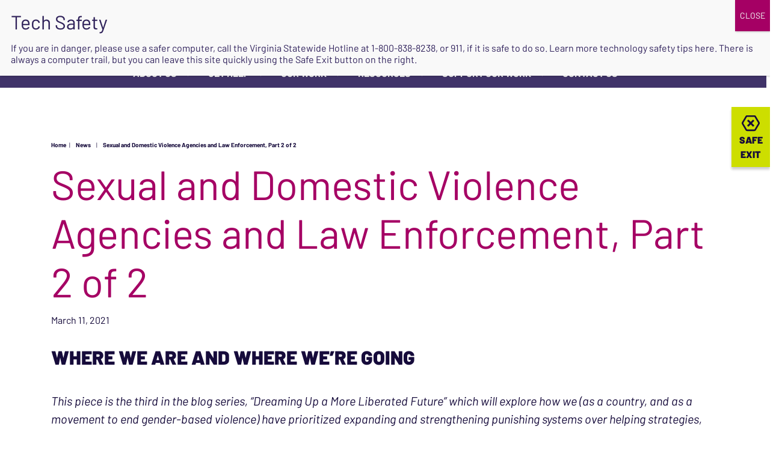

--- FILE ---
content_type: text/html; charset=UTF-8
request_url: https://vsdvalliance.org/press_release/sexual-and-domestic-violence-agencies-and-law-enforcement-part-2-of-2/
body_size: 26000
content:
<!doctype html>
<html lang="en-US">
  <head>
  <meta charset="utf-8">
  <meta http-equiv="x-ua-compatible" content="ie=edge">
  <meta name="viewport" content="width=device-width, initial-scale=1, shrink-to-fit=no">
  <title>Sexual and Domestic Violence Agencies and Law Enforcement, Part 2 of 2 &#8211; Virginia Sexual &amp; Domestic Violence Action Alliance</title>
<meta name='robots' content='max-image-preview:large' />
	<style>img:is([sizes="auto" i], [sizes^="auto," i]) { contain-intrinsic-size: 3000px 1500px }</style>
	<script>window._wca = window._wca || [];</script>
<link rel='dns-prefetch' href='//vsdvalliance.org' />
<link rel='dns-prefetch' href='//widgetlogic.org' />
<link rel='dns-prefetch' href='//stats.wp.com' />
<link rel='dns-prefetch' href='//use.fontawesome.com' />
		<!-- This site uses the Google Analytics by MonsterInsights plugin v9.11.0 - Using Analytics tracking - https://www.monsterinsights.com/ -->
							<script src="//www.googletagmanager.com/gtag/js?id=G-E4FKPWSMT5"  data-cfasync="false" data-wpfc-render="false" type="text/javascript" async></script>
			<script data-cfasync="false" data-wpfc-render="false" type="text/javascript">
				var mi_version = '9.11.0';
				var mi_track_user = true;
				var mi_no_track_reason = '';
								var MonsterInsightsDefaultLocations = {"page_location":"https:\/\/vsdvalliance.org\/press_release\/sexual-and-domestic-violence-agencies-and-law-enforcement-part-2-of-2\/"};
								if ( typeof MonsterInsightsPrivacyGuardFilter === 'function' ) {
					var MonsterInsightsLocations = (typeof MonsterInsightsExcludeQuery === 'object') ? MonsterInsightsPrivacyGuardFilter( MonsterInsightsExcludeQuery ) : MonsterInsightsPrivacyGuardFilter( MonsterInsightsDefaultLocations );
				} else {
					var MonsterInsightsLocations = (typeof MonsterInsightsExcludeQuery === 'object') ? MonsterInsightsExcludeQuery : MonsterInsightsDefaultLocations;
				}

								var disableStrs = [
										'ga-disable-G-E4FKPWSMT5',
									];

				/* Function to detect opted out users */
				function __gtagTrackerIsOptedOut() {
					for (var index = 0; index < disableStrs.length; index++) {
						if (document.cookie.indexOf(disableStrs[index] + '=true') > -1) {
							return true;
						}
					}

					return false;
				}

				/* Disable tracking if the opt-out cookie exists. */
				if (__gtagTrackerIsOptedOut()) {
					for (var index = 0; index < disableStrs.length; index++) {
						window[disableStrs[index]] = true;
					}
				}

				/* Opt-out function */
				function __gtagTrackerOptout() {
					for (var index = 0; index < disableStrs.length; index++) {
						document.cookie = disableStrs[index] + '=true; expires=Thu, 31 Dec 2099 23:59:59 UTC; path=/';
						window[disableStrs[index]] = true;
					}
				}

				if ('undefined' === typeof gaOptout) {
					function gaOptout() {
						__gtagTrackerOptout();
					}
				}
								window.dataLayer = window.dataLayer || [];

				window.MonsterInsightsDualTracker = {
					helpers: {},
					trackers: {},
				};
				if (mi_track_user) {
					function __gtagDataLayer() {
						dataLayer.push(arguments);
					}

					function __gtagTracker(type, name, parameters) {
						if (!parameters) {
							parameters = {};
						}

						if (parameters.send_to) {
							__gtagDataLayer.apply(null, arguments);
							return;
						}

						if (type === 'event') {
														parameters.send_to = monsterinsights_frontend.v4_id;
							var hookName = name;
							if (typeof parameters['event_category'] !== 'undefined') {
								hookName = parameters['event_category'] + ':' + name;
							}

							if (typeof MonsterInsightsDualTracker.trackers[hookName] !== 'undefined') {
								MonsterInsightsDualTracker.trackers[hookName](parameters);
							} else {
								__gtagDataLayer('event', name, parameters);
							}
							
						} else {
							__gtagDataLayer.apply(null, arguments);
						}
					}

					__gtagTracker('js', new Date());
					__gtagTracker('set', {
						'developer_id.dZGIzZG': true,
											});
					if ( MonsterInsightsLocations.page_location ) {
						__gtagTracker('set', MonsterInsightsLocations);
					}
										__gtagTracker('config', 'G-E4FKPWSMT5', {"forceSSL":"true","link_attribution":"true"} );
										window.gtag = __gtagTracker;										(function () {
						/* https://developers.google.com/analytics/devguides/collection/analyticsjs/ */
						/* ga and __gaTracker compatibility shim. */
						var noopfn = function () {
							return null;
						};
						var newtracker = function () {
							return new Tracker();
						};
						var Tracker = function () {
							return null;
						};
						var p = Tracker.prototype;
						p.get = noopfn;
						p.set = noopfn;
						p.send = function () {
							var args = Array.prototype.slice.call(arguments);
							args.unshift('send');
							__gaTracker.apply(null, args);
						};
						var __gaTracker = function () {
							var len = arguments.length;
							if (len === 0) {
								return;
							}
							var f = arguments[len - 1];
							if (typeof f !== 'object' || f === null || typeof f.hitCallback !== 'function') {
								if ('send' === arguments[0]) {
									var hitConverted, hitObject = false, action;
									if ('event' === arguments[1]) {
										if ('undefined' !== typeof arguments[3]) {
											hitObject = {
												'eventAction': arguments[3],
												'eventCategory': arguments[2],
												'eventLabel': arguments[4],
												'value': arguments[5] ? arguments[5] : 1,
											}
										}
									}
									if ('pageview' === arguments[1]) {
										if ('undefined' !== typeof arguments[2]) {
											hitObject = {
												'eventAction': 'page_view',
												'page_path': arguments[2],
											}
										}
									}
									if (typeof arguments[2] === 'object') {
										hitObject = arguments[2];
									}
									if (typeof arguments[5] === 'object') {
										Object.assign(hitObject, arguments[5]);
									}
									if ('undefined' !== typeof arguments[1].hitType) {
										hitObject = arguments[1];
										if ('pageview' === hitObject.hitType) {
											hitObject.eventAction = 'page_view';
										}
									}
									if (hitObject) {
										action = 'timing' === arguments[1].hitType ? 'timing_complete' : hitObject.eventAction;
										hitConverted = mapArgs(hitObject);
										__gtagTracker('event', action, hitConverted);
									}
								}
								return;
							}

							function mapArgs(args) {
								var arg, hit = {};
								var gaMap = {
									'eventCategory': 'event_category',
									'eventAction': 'event_action',
									'eventLabel': 'event_label',
									'eventValue': 'event_value',
									'nonInteraction': 'non_interaction',
									'timingCategory': 'event_category',
									'timingVar': 'name',
									'timingValue': 'value',
									'timingLabel': 'event_label',
									'page': 'page_path',
									'location': 'page_location',
									'title': 'page_title',
									'referrer' : 'page_referrer',
								};
								for (arg in args) {
																		if (!(!args.hasOwnProperty(arg) || !gaMap.hasOwnProperty(arg))) {
										hit[gaMap[arg]] = args[arg];
									} else {
										hit[arg] = args[arg];
									}
								}
								return hit;
							}

							try {
								f.hitCallback();
							} catch (ex) {
							}
						};
						__gaTracker.create = newtracker;
						__gaTracker.getByName = newtracker;
						__gaTracker.getAll = function () {
							return [];
						};
						__gaTracker.remove = noopfn;
						__gaTracker.loaded = true;
						window['__gaTracker'] = __gaTracker;
					})();
									} else {
										console.log("");
					(function () {
						function __gtagTracker() {
							return null;
						}

						window['__gtagTracker'] = __gtagTracker;
						window['gtag'] = __gtagTracker;
					})();
									}
			</script>
							<!-- / Google Analytics by MonsterInsights -->
		<script type="text/javascript">
/* <![CDATA[ */
window._wpemojiSettings = {"baseUrl":"https:\/\/s.w.org\/images\/core\/emoji\/16.0.1\/72x72\/","ext":".png","svgUrl":"https:\/\/s.w.org\/images\/core\/emoji\/16.0.1\/svg\/","svgExt":".svg","source":{"concatemoji":"https:\/\/vsdvalliance.org\/wp-includes\/js\/wp-emoji-release.min.js?ver=6.8.3"}};
/*! This file is auto-generated */
!function(s,n){var o,i,e;function c(e){try{var t={supportTests:e,timestamp:(new Date).valueOf()};sessionStorage.setItem(o,JSON.stringify(t))}catch(e){}}function p(e,t,n){e.clearRect(0,0,e.canvas.width,e.canvas.height),e.fillText(t,0,0);var t=new Uint32Array(e.getImageData(0,0,e.canvas.width,e.canvas.height).data),a=(e.clearRect(0,0,e.canvas.width,e.canvas.height),e.fillText(n,0,0),new Uint32Array(e.getImageData(0,0,e.canvas.width,e.canvas.height).data));return t.every(function(e,t){return e===a[t]})}function u(e,t){e.clearRect(0,0,e.canvas.width,e.canvas.height),e.fillText(t,0,0);for(var n=e.getImageData(16,16,1,1),a=0;a<n.data.length;a++)if(0!==n.data[a])return!1;return!0}function f(e,t,n,a){switch(t){case"flag":return n(e,"\ud83c\udff3\ufe0f\u200d\u26a7\ufe0f","\ud83c\udff3\ufe0f\u200b\u26a7\ufe0f")?!1:!n(e,"\ud83c\udde8\ud83c\uddf6","\ud83c\udde8\u200b\ud83c\uddf6")&&!n(e,"\ud83c\udff4\udb40\udc67\udb40\udc62\udb40\udc65\udb40\udc6e\udb40\udc67\udb40\udc7f","\ud83c\udff4\u200b\udb40\udc67\u200b\udb40\udc62\u200b\udb40\udc65\u200b\udb40\udc6e\u200b\udb40\udc67\u200b\udb40\udc7f");case"emoji":return!a(e,"\ud83e\udedf")}return!1}function g(e,t,n,a){var r="undefined"!=typeof WorkerGlobalScope&&self instanceof WorkerGlobalScope?new OffscreenCanvas(300,150):s.createElement("canvas"),o=r.getContext("2d",{willReadFrequently:!0}),i=(o.textBaseline="top",o.font="600 32px Arial",{});return e.forEach(function(e){i[e]=t(o,e,n,a)}),i}function t(e){var t=s.createElement("script");t.src=e,t.defer=!0,s.head.appendChild(t)}"undefined"!=typeof Promise&&(o="wpEmojiSettingsSupports",i=["flag","emoji"],n.supports={everything:!0,everythingExceptFlag:!0},e=new Promise(function(e){s.addEventListener("DOMContentLoaded",e,{once:!0})}),new Promise(function(t){var n=function(){try{var e=JSON.parse(sessionStorage.getItem(o));if("object"==typeof e&&"number"==typeof e.timestamp&&(new Date).valueOf()<e.timestamp+604800&&"object"==typeof e.supportTests)return e.supportTests}catch(e){}return null}();if(!n){if("undefined"!=typeof Worker&&"undefined"!=typeof OffscreenCanvas&&"undefined"!=typeof URL&&URL.createObjectURL&&"undefined"!=typeof Blob)try{var e="postMessage("+g.toString()+"("+[JSON.stringify(i),f.toString(),p.toString(),u.toString()].join(",")+"));",a=new Blob([e],{type:"text/javascript"}),r=new Worker(URL.createObjectURL(a),{name:"wpTestEmojiSupports"});return void(r.onmessage=function(e){c(n=e.data),r.terminate(),t(n)})}catch(e){}c(n=g(i,f,p,u))}t(n)}).then(function(e){for(var t in e)n.supports[t]=e[t],n.supports.everything=n.supports.everything&&n.supports[t],"flag"!==t&&(n.supports.everythingExceptFlag=n.supports.everythingExceptFlag&&n.supports[t]);n.supports.everythingExceptFlag=n.supports.everythingExceptFlag&&!n.supports.flag,n.DOMReady=!1,n.readyCallback=function(){n.DOMReady=!0}}).then(function(){return e}).then(function(){var e;n.supports.everything||(n.readyCallback(),(e=n.source||{}).concatemoji?t(e.concatemoji):e.wpemoji&&e.twemoji&&(t(e.twemoji),t(e.wpemoji)))}))}((window,document),window._wpemojiSettings);
/* ]]> */
</script>
<style id='wp-emoji-styles-inline-css' type='text/css'>

	img.wp-smiley, img.emoji {
		display: inline !important;
		border: none !important;
		box-shadow: none !important;
		height: 1em !important;
		width: 1em !important;
		margin: 0 0.07em !important;
		vertical-align: -0.1em !important;
		background: none !important;
		padding: 0 !important;
	}
</style>
<link rel='stylesheet' id='wp-block-library-css' href='https://vsdvalliance.org/wp-includes/css/dist/block-library/style.min.css?ver=6.8.3' type='text/css' media='all' />
<style id='wp-block-library-theme-inline-css' type='text/css'>
.wp-block-audio :where(figcaption){color:#555;font-size:13px;text-align:center}.is-dark-theme .wp-block-audio :where(figcaption){color:#ffffffa6}.wp-block-audio{margin:0 0 1em}.wp-block-code{border:1px solid #ccc;border-radius:4px;font-family:Menlo,Consolas,monaco,monospace;padding:.8em 1em}.wp-block-embed :where(figcaption){color:#555;font-size:13px;text-align:center}.is-dark-theme .wp-block-embed :where(figcaption){color:#ffffffa6}.wp-block-embed{margin:0 0 1em}.blocks-gallery-caption{color:#555;font-size:13px;text-align:center}.is-dark-theme .blocks-gallery-caption{color:#ffffffa6}:root :where(.wp-block-image figcaption){color:#555;font-size:13px;text-align:center}.is-dark-theme :root :where(.wp-block-image figcaption){color:#ffffffa6}.wp-block-image{margin:0 0 1em}.wp-block-pullquote{border-bottom:4px solid;border-top:4px solid;color:currentColor;margin-bottom:1.75em}.wp-block-pullquote cite,.wp-block-pullquote footer,.wp-block-pullquote__citation{color:currentColor;font-size:.8125em;font-style:normal;text-transform:uppercase}.wp-block-quote{border-left:.25em solid;margin:0 0 1.75em;padding-left:1em}.wp-block-quote cite,.wp-block-quote footer{color:currentColor;font-size:.8125em;font-style:normal;position:relative}.wp-block-quote:where(.has-text-align-right){border-left:none;border-right:.25em solid;padding-left:0;padding-right:1em}.wp-block-quote:where(.has-text-align-center){border:none;padding-left:0}.wp-block-quote.is-large,.wp-block-quote.is-style-large,.wp-block-quote:where(.is-style-plain){border:none}.wp-block-search .wp-block-search__label{font-weight:700}.wp-block-search__button{border:1px solid #ccc;padding:.375em .625em}:where(.wp-block-group.has-background){padding:1.25em 2.375em}.wp-block-separator.has-css-opacity{opacity:.4}.wp-block-separator{border:none;border-bottom:2px solid;margin-left:auto;margin-right:auto}.wp-block-separator.has-alpha-channel-opacity{opacity:1}.wp-block-separator:not(.is-style-wide):not(.is-style-dots){width:100px}.wp-block-separator.has-background:not(.is-style-dots){border-bottom:none;height:1px}.wp-block-separator.has-background:not(.is-style-wide):not(.is-style-dots){height:2px}.wp-block-table{margin:0 0 1em}.wp-block-table td,.wp-block-table th{word-break:normal}.wp-block-table :where(figcaption){color:#555;font-size:13px;text-align:center}.is-dark-theme .wp-block-table :where(figcaption){color:#ffffffa6}.wp-block-video :where(figcaption){color:#555;font-size:13px;text-align:center}.is-dark-theme .wp-block-video :where(figcaption){color:#ffffffa6}.wp-block-video{margin:0 0 1em}:root :where(.wp-block-template-part.has-background){margin-bottom:0;margin-top:0;padding:1.25em 2.375em}
</style>
<link rel='stylesheet' id='wp-components-css' href='https://vsdvalliance.org/wp-includes/css/dist/components/style.min.css?ver=6.8.3' type='text/css' media='all' />
<link rel='stylesheet' id='wp-preferences-css' href='https://vsdvalliance.org/wp-includes/css/dist/preferences/style.min.css?ver=6.8.3' type='text/css' media='all' />
<link rel='stylesheet' id='wp-block-editor-css' href='https://vsdvalliance.org/wp-includes/css/dist/block-editor/style.min.css?ver=6.8.3' type='text/css' media='all' />
<link rel='stylesheet' id='popup-maker-block-library-style-css' href='https://vsdvalliance.org/wp-content/plugins/popup-maker/dist/packages/block-library-style.css?ver=dbea705cfafe089d65f1' type='text/css' media='all' />
<link rel='stylesheet' id='mediaelement-css' href='https://vsdvalliance.org/wp-includes/js/mediaelement/mediaelementplayer-legacy.min.css?ver=4.2.17' type='text/css' media='all' />
<link rel='stylesheet' id='wp-mediaelement-css' href='https://vsdvalliance.org/wp-includes/js/mediaelement/wp-mediaelement.min.css?ver=6.8.3' type='text/css' media='all' />
<style id='jetpack-sharing-buttons-style-inline-css' type='text/css'>
.jetpack-sharing-buttons__services-list{display:flex;flex-direction:row;flex-wrap:wrap;gap:0;list-style-type:none;margin:5px;padding:0}.jetpack-sharing-buttons__services-list.has-small-icon-size{font-size:12px}.jetpack-sharing-buttons__services-list.has-normal-icon-size{font-size:16px}.jetpack-sharing-buttons__services-list.has-large-icon-size{font-size:24px}.jetpack-sharing-buttons__services-list.has-huge-icon-size{font-size:36px}@media print{.jetpack-sharing-buttons__services-list{display:none!important}}.editor-styles-wrapper .wp-block-jetpack-sharing-buttons{gap:0;padding-inline-start:0}ul.jetpack-sharing-buttons__services-list.has-background{padding:1.25em 2.375em}
</style>
<link rel='stylesheet' id='search-filter-flatpickr-css' href='https://vsdvalliance.org/wp-content/plugins/search-filter/assets/css/vendor/flatpickr.min.css?ver=3.1.6' type='text/css' media='all' />
<link rel='stylesheet' id='search-filter-css' href='https://vsdvalliance.org/wp-content/plugins/search-filter-pro/assets/css/frontend/frontend.css?ver=3.1.6' type='text/css' media='all' />
<link rel='stylesheet' id='block-widget-css' href='https://vsdvalliance.org/wp-content/plugins/widget-logic/block_widget/css/widget.css?ver=1768490708' type='text/css' media='all' />
<style id='global-styles-inline-css' type='text/css'>
:root{--wp--preset--aspect-ratio--square: 1;--wp--preset--aspect-ratio--4-3: 4/3;--wp--preset--aspect-ratio--3-4: 3/4;--wp--preset--aspect-ratio--3-2: 3/2;--wp--preset--aspect-ratio--2-3: 2/3;--wp--preset--aspect-ratio--16-9: 16/9;--wp--preset--aspect-ratio--9-16: 9/16;--wp--preset--color--black: #000000;--wp--preset--color--cyan-bluish-gray: #abb8c3;--wp--preset--color--white: #ffffff;--wp--preset--color--pale-pink: #f78da7;--wp--preset--color--vivid-red: #cf2e2e;--wp--preset--color--luminous-vivid-orange: #ff6900;--wp--preset--color--luminous-vivid-amber: #fcb900;--wp--preset--color--light-green-cyan: #7bdcb5;--wp--preset--color--vivid-green-cyan: #00d084;--wp--preset--color--pale-cyan-blue: #8ed1fc;--wp--preset--color--vivid-cyan-blue: #0693e3;--wp--preset--color--vivid-purple: #9b51e0;--wp--preset--color--purple: #30225c;--wp--preset--color--green: #cdde00;--wp--preset--color--light-green: #dbe934;--wp--preset--color--magenta: #a50064;--wp--preset--gradient--vivid-cyan-blue-to-vivid-purple: linear-gradient(135deg,rgba(6,147,227,1) 0%,rgb(155,81,224) 100%);--wp--preset--gradient--light-green-cyan-to-vivid-green-cyan: linear-gradient(135deg,rgb(122,220,180) 0%,rgb(0,208,130) 100%);--wp--preset--gradient--luminous-vivid-amber-to-luminous-vivid-orange: linear-gradient(135deg,rgba(252,185,0,1) 0%,rgba(255,105,0,1) 100%);--wp--preset--gradient--luminous-vivid-orange-to-vivid-red: linear-gradient(135deg,rgba(255,105,0,1) 0%,rgb(207,46,46) 100%);--wp--preset--gradient--very-light-gray-to-cyan-bluish-gray: linear-gradient(135deg,rgb(238,238,238) 0%,rgb(169,184,195) 100%);--wp--preset--gradient--cool-to-warm-spectrum: linear-gradient(135deg,rgb(74,234,220) 0%,rgb(151,120,209) 20%,rgb(207,42,186) 40%,rgb(238,44,130) 60%,rgb(251,105,98) 80%,rgb(254,248,76) 100%);--wp--preset--gradient--blush-light-purple: linear-gradient(135deg,rgb(255,206,236) 0%,rgb(152,150,240) 100%);--wp--preset--gradient--blush-bordeaux: linear-gradient(135deg,rgb(254,205,165) 0%,rgb(254,45,45) 50%,rgb(107,0,62) 100%);--wp--preset--gradient--luminous-dusk: linear-gradient(135deg,rgb(255,203,112) 0%,rgb(199,81,192) 50%,rgb(65,88,208) 100%);--wp--preset--gradient--pale-ocean: linear-gradient(135deg,rgb(255,245,203) 0%,rgb(182,227,212) 50%,rgb(51,167,181) 100%);--wp--preset--gradient--electric-grass: linear-gradient(135deg,rgb(202,248,128) 0%,rgb(113,206,126) 100%);--wp--preset--gradient--midnight: linear-gradient(135deg,rgb(2,3,129) 0%,rgb(40,116,252) 100%);--wp--preset--font-size--small: 13px;--wp--preset--font-size--medium: 20px;--wp--preset--font-size--large: 36px;--wp--preset--font-size--x-large: 42px;--wp--preset--spacing--20: 0.44rem;--wp--preset--spacing--30: 0.67rem;--wp--preset--spacing--40: 1rem;--wp--preset--spacing--50: 1.5rem;--wp--preset--spacing--60: 2.25rem;--wp--preset--spacing--70: 3.38rem;--wp--preset--spacing--80: 5.06rem;--wp--preset--shadow--natural: 6px 6px 9px rgba(0, 0, 0, 0.2);--wp--preset--shadow--deep: 12px 12px 50px rgba(0, 0, 0, 0.4);--wp--preset--shadow--sharp: 6px 6px 0px rgba(0, 0, 0, 0.2);--wp--preset--shadow--outlined: 6px 6px 0px -3px rgba(255, 255, 255, 1), 6px 6px rgba(0, 0, 0, 1);--wp--preset--shadow--crisp: 6px 6px 0px rgba(0, 0, 0, 1);}:where(body) { margin: 0; }.wp-site-blocks > .alignleft { float: left; margin-right: 2em; }.wp-site-blocks > .alignright { float: right; margin-left: 2em; }.wp-site-blocks > .aligncenter { justify-content: center; margin-left: auto; margin-right: auto; }:where(.is-layout-flex){gap: 0.5em;}:where(.is-layout-grid){gap: 0.5em;}.is-layout-flow > .alignleft{float: left;margin-inline-start: 0;margin-inline-end: 2em;}.is-layout-flow > .alignright{float: right;margin-inline-start: 2em;margin-inline-end: 0;}.is-layout-flow > .aligncenter{margin-left: auto !important;margin-right: auto !important;}.is-layout-constrained > .alignleft{float: left;margin-inline-start: 0;margin-inline-end: 2em;}.is-layout-constrained > .alignright{float: right;margin-inline-start: 2em;margin-inline-end: 0;}.is-layout-constrained > .aligncenter{margin-left: auto !important;margin-right: auto !important;}.is-layout-constrained > :where(:not(.alignleft):not(.alignright):not(.alignfull)){margin-left: auto !important;margin-right: auto !important;}body .is-layout-flex{display: flex;}.is-layout-flex{flex-wrap: wrap;align-items: center;}.is-layout-flex > :is(*, div){margin: 0;}body .is-layout-grid{display: grid;}.is-layout-grid > :is(*, div){margin: 0;}body{padding-top: 0px;padding-right: 0px;padding-bottom: 0px;padding-left: 0px;}a:where(:not(.wp-element-button)){text-decoration: underline;}:root :where(.wp-element-button, .wp-block-button__link){background-color: #32373c;border-width: 0;color: #fff;font-family: inherit;font-size: inherit;line-height: inherit;padding: calc(0.667em + 2px) calc(1.333em + 2px);text-decoration: none;}.has-black-color{color: var(--wp--preset--color--black) !important;}.has-cyan-bluish-gray-color{color: var(--wp--preset--color--cyan-bluish-gray) !important;}.has-white-color{color: var(--wp--preset--color--white) !important;}.has-pale-pink-color{color: var(--wp--preset--color--pale-pink) !important;}.has-vivid-red-color{color: var(--wp--preset--color--vivid-red) !important;}.has-luminous-vivid-orange-color{color: var(--wp--preset--color--luminous-vivid-orange) !important;}.has-luminous-vivid-amber-color{color: var(--wp--preset--color--luminous-vivid-amber) !important;}.has-light-green-cyan-color{color: var(--wp--preset--color--light-green-cyan) !important;}.has-vivid-green-cyan-color{color: var(--wp--preset--color--vivid-green-cyan) !important;}.has-pale-cyan-blue-color{color: var(--wp--preset--color--pale-cyan-blue) !important;}.has-vivid-cyan-blue-color{color: var(--wp--preset--color--vivid-cyan-blue) !important;}.has-vivid-purple-color{color: var(--wp--preset--color--vivid-purple) !important;}.has-purple-color{color: var(--wp--preset--color--purple) !important;}.has-green-color{color: var(--wp--preset--color--green) !important;}.has-light-green-color{color: var(--wp--preset--color--light-green) !important;}.has-magenta-color{color: var(--wp--preset--color--magenta) !important;}.has-black-background-color{background-color: var(--wp--preset--color--black) !important;}.has-cyan-bluish-gray-background-color{background-color: var(--wp--preset--color--cyan-bluish-gray) !important;}.has-white-background-color{background-color: var(--wp--preset--color--white) !important;}.has-pale-pink-background-color{background-color: var(--wp--preset--color--pale-pink) !important;}.has-vivid-red-background-color{background-color: var(--wp--preset--color--vivid-red) !important;}.has-luminous-vivid-orange-background-color{background-color: var(--wp--preset--color--luminous-vivid-orange) !important;}.has-luminous-vivid-amber-background-color{background-color: var(--wp--preset--color--luminous-vivid-amber) !important;}.has-light-green-cyan-background-color{background-color: var(--wp--preset--color--light-green-cyan) !important;}.has-vivid-green-cyan-background-color{background-color: var(--wp--preset--color--vivid-green-cyan) !important;}.has-pale-cyan-blue-background-color{background-color: var(--wp--preset--color--pale-cyan-blue) !important;}.has-vivid-cyan-blue-background-color{background-color: var(--wp--preset--color--vivid-cyan-blue) !important;}.has-vivid-purple-background-color{background-color: var(--wp--preset--color--vivid-purple) !important;}.has-purple-background-color{background-color: var(--wp--preset--color--purple) !important;}.has-green-background-color{background-color: var(--wp--preset--color--green) !important;}.has-light-green-background-color{background-color: var(--wp--preset--color--light-green) !important;}.has-magenta-background-color{background-color: var(--wp--preset--color--magenta) !important;}.has-black-border-color{border-color: var(--wp--preset--color--black) !important;}.has-cyan-bluish-gray-border-color{border-color: var(--wp--preset--color--cyan-bluish-gray) !important;}.has-white-border-color{border-color: var(--wp--preset--color--white) !important;}.has-pale-pink-border-color{border-color: var(--wp--preset--color--pale-pink) !important;}.has-vivid-red-border-color{border-color: var(--wp--preset--color--vivid-red) !important;}.has-luminous-vivid-orange-border-color{border-color: var(--wp--preset--color--luminous-vivid-orange) !important;}.has-luminous-vivid-amber-border-color{border-color: var(--wp--preset--color--luminous-vivid-amber) !important;}.has-light-green-cyan-border-color{border-color: var(--wp--preset--color--light-green-cyan) !important;}.has-vivid-green-cyan-border-color{border-color: var(--wp--preset--color--vivid-green-cyan) !important;}.has-pale-cyan-blue-border-color{border-color: var(--wp--preset--color--pale-cyan-blue) !important;}.has-vivid-cyan-blue-border-color{border-color: var(--wp--preset--color--vivid-cyan-blue) !important;}.has-vivid-purple-border-color{border-color: var(--wp--preset--color--vivid-purple) !important;}.has-purple-border-color{border-color: var(--wp--preset--color--purple) !important;}.has-green-border-color{border-color: var(--wp--preset--color--green) !important;}.has-light-green-border-color{border-color: var(--wp--preset--color--light-green) !important;}.has-magenta-border-color{border-color: var(--wp--preset--color--magenta) !important;}.has-vivid-cyan-blue-to-vivid-purple-gradient-background{background: var(--wp--preset--gradient--vivid-cyan-blue-to-vivid-purple) !important;}.has-light-green-cyan-to-vivid-green-cyan-gradient-background{background: var(--wp--preset--gradient--light-green-cyan-to-vivid-green-cyan) !important;}.has-luminous-vivid-amber-to-luminous-vivid-orange-gradient-background{background: var(--wp--preset--gradient--luminous-vivid-amber-to-luminous-vivid-orange) !important;}.has-luminous-vivid-orange-to-vivid-red-gradient-background{background: var(--wp--preset--gradient--luminous-vivid-orange-to-vivid-red) !important;}.has-very-light-gray-to-cyan-bluish-gray-gradient-background{background: var(--wp--preset--gradient--very-light-gray-to-cyan-bluish-gray) !important;}.has-cool-to-warm-spectrum-gradient-background{background: var(--wp--preset--gradient--cool-to-warm-spectrum) !important;}.has-blush-light-purple-gradient-background{background: var(--wp--preset--gradient--blush-light-purple) !important;}.has-blush-bordeaux-gradient-background{background: var(--wp--preset--gradient--blush-bordeaux) !important;}.has-luminous-dusk-gradient-background{background: var(--wp--preset--gradient--luminous-dusk) !important;}.has-pale-ocean-gradient-background{background: var(--wp--preset--gradient--pale-ocean) !important;}.has-electric-grass-gradient-background{background: var(--wp--preset--gradient--electric-grass) !important;}.has-midnight-gradient-background{background: var(--wp--preset--gradient--midnight) !important;}.has-small-font-size{font-size: var(--wp--preset--font-size--small) !important;}.has-medium-font-size{font-size: var(--wp--preset--font-size--medium) !important;}.has-large-font-size{font-size: var(--wp--preset--font-size--large) !important;}.has-x-large-font-size{font-size: var(--wp--preset--font-size--x-large) !important;}
:where(.wp-block-post-template.is-layout-flex){gap: 1.25em;}:where(.wp-block-post-template.is-layout-grid){gap: 1.25em;}
:where(.wp-block-columns.is-layout-flex){gap: 2em;}:where(.wp-block-columns.is-layout-grid){gap: 2em;}
:root :where(.wp-block-pullquote){font-size: 1.5em;line-height: 1.6;}
</style>
<link rel='stylesheet' id='woocommerce-layout-css' href='https://vsdvalliance.org/wp-content/plugins/woocommerce/assets/css/woocommerce-layout.css?ver=10.4.3' type='text/css' media='all' />
<style id='woocommerce-layout-inline-css' type='text/css'>

	.infinite-scroll .woocommerce-pagination {
		display: none;
	}
</style>
<link rel='stylesheet' id='woocommerce-smallscreen-css' href='https://vsdvalliance.org/wp-content/plugins/woocommerce/assets/css/woocommerce-smallscreen.css?ver=10.4.3' type='text/css' media='only screen and (max-width: 768px)' />
<link rel='stylesheet' id='woocommerce-general-css' href='https://vsdvalliance.org/wp-content/plugins/woocommerce/assets/css/woocommerce.css?ver=10.4.3' type='text/css' media='all' />
<style id='woocommerce-inline-inline-css' type='text/css'>
.woocommerce form .form-row .required { visibility: visible; }
</style>
<link rel='stylesheet' id='wp-pagenavi-css' href='https://vsdvalliance.org/wp-content/plugins/wp-pagenavi/pagenavi-css.css?ver=2.70' type='text/css' media='all' />
<link rel='stylesheet' id='popup-maker-site-css' href='//vsdvalliance.org/wp-content/uploads/pum/pum-site-styles.css?generated=1756328487&#038;ver=1.21.5' type='text/css' media='all' />
<link rel='stylesheet' id='search-filter-ugc-styles-css' href='https://vsdvalliance.org/wp-content/uploads/search-filter/style.css?ver=53' type='text/css' media='all' />
<link rel='stylesheet' id='lgc-unsemantic-grid-responsive-tablet-css' href='https://vsdvalliance.org/wp-content/plugins/lightweight-grid-columns/css/unsemantic-grid-responsive-tablet.css?ver=1.0' type='text/css' media='all' />
<link rel='stylesheet' id='sage/main.css-css' href='https://vsdvalliance.org/wp-content/themes/vsdvaa/dist/styles/main_a2e4352a.css' type='text/css' media='all' />
<link rel='stylesheet' id='fontawesome-css' href='https://use.fontawesome.com/releases/v5.8.1/css/all.css' type='text/css' media='all' />
<script type="text/javascript">
		if ( ! Object.hasOwn( window, 'searchAndFilter' ) ) {
			window.searchAndFilter = {};
		}
		</script><script type="text/javascript" src="https://vsdvalliance.org/wp-content/plugins/google-analytics-for-wordpress/assets/js/frontend-gtag.min.js?ver=9.11.0" id="monsterinsights-frontend-script-js" async="async" data-wp-strategy="async"></script>
<script data-cfasync="false" data-wpfc-render="false" type="text/javascript" id='monsterinsights-frontend-script-js-extra'>/* <![CDATA[ */
var monsterinsights_frontend = {"js_events_tracking":"true","download_extensions":"doc,pdf,ppt,zip,xls,docx,pptx,xlsx","inbound_paths":"[{\"path\":\"\\\/go\\\/\",\"label\":\"affiliate\"},{\"path\":\"\\\/recommend\\\/\",\"label\":\"affiliate\"}]","home_url":"https:\/\/vsdvalliance.org","hash_tracking":"false","v4_id":"G-E4FKPWSMT5"};/* ]]> */
</script>
<script type="text/javascript" src="https://vsdvalliance.org/wp-includes/js/jquery/jquery.min.js?ver=3.7.1" id="jquery-core-js"></script>
<script type="text/javascript" src="https://vsdvalliance.org/wp-includes/js/jquery/jquery-migrate.min.js?ver=3.4.1" id="jquery-migrate-js"></script>
<script type="text/javascript" src="https://vsdvalliance.org/wp-content/plugins/woocommerce/assets/js/jquery-blockui/jquery.blockUI.min.js?ver=2.7.0-wc.10.4.3" id="wc-jquery-blockui-js" defer="defer" data-wp-strategy="defer"></script>
<script type="text/javascript" id="wc-add-to-cart-js-extra">
/* <![CDATA[ */
var wc_add_to_cart_params = {"ajax_url":"\/wp-admin\/admin-ajax.php","wc_ajax_url":"\/?wc-ajax=%%endpoint%%","i18n_view_cart":"View cart","cart_url":"https:\/\/vsdvalliance.org\/cart\/","is_cart":"","cart_redirect_after_add":"no"};
/* ]]> */
</script>
<script type="text/javascript" src="https://vsdvalliance.org/wp-content/plugins/woocommerce/assets/js/frontend/add-to-cart.min.js?ver=10.4.3" id="wc-add-to-cart-js" defer="defer" data-wp-strategy="defer"></script>
<script type="text/javascript" src="https://vsdvalliance.org/wp-content/plugins/woocommerce/assets/js/js-cookie/js.cookie.min.js?ver=2.1.4-wc.10.4.3" id="wc-js-cookie-js" defer="defer" data-wp-strategy="defer"></script>
<script type="text/javascript" id="woocommerce-js-extra">
/* <![CDATA[ */
var woocommerce_params = {"ajax_url":"\/wp-admin\/admin-ajax.php","wc_ajax_url":"\/?wc-ajax=%%endpoint%%","i18n_password_show":"Show password","i18n_password_hide":"Hide password"};
/* ]]> */
</script>
<script type="text/javascript" src="https://vsdvalliance.org/wp-content/plugins/woocommerce/assets/js/frontend/woocommerce.min.js?ver=10.4.3" id="woocommerce-js" defer="defer" data-wp-strategy="defer"></script>
<script type="text/javascript" src="https://stats.wp.com/s-202603.js" id="woocommerce-analytics-js" defer="defer" data-wp-strategy="defer"></script>
<script type="text/javascript" src="https://vsdvalliance.org/wp-content/plugins/search-filter/assets/js/vendor/flatpickr.min.js?ver=3.1.6" id="search-filter-flatpickr-js"></script>
<script type="text/javascript" id="search-filter-js-before">
/* <![CDATA[ */
window.searchAndFilter.frontend = {"fields":{},"queries":{},"library":{"fields":{},"components":{}},"restNonce":"a436f56923","homeUrl":"https:\/\/vsdvalliance.org","isPro":true,"suggestionsNonce":"a8c08fad9c"};
/* ]]> */
</script>
<script type="text/javascript" src="https://vsdvalliance.org/wp-content/plugins/search-filter-pro/assets/js/frontend/frontend.js?ver=3.1.6" id="search-filter-js"></script>
<link rel="https://api.w.org/" href="https://vsdvalliance.org/wp-json/" /><link rel="alternate" title="JSON" type="application/json" href="https://vsdvalliance.org/wp-json/wp/v2/press_release/7552" /><link rel="EditURI" type="application/rsd+xml" title="RSD" href="https://vsdvalliance.org/xmlrpc.php?rsd" />
<meta name="generator" content="WordPress 6.8.3" />
<meta name="generator" content="WooCommerce 10.4.3" />
<link rel="canonical" href="https://vsdvalliance.org/press_release/sexual-and-domestic-violence-agencies-and-law-enforcement-part-2-of-2/" />
<link rel='shortlink' href='https://vsdvalliance.org/?p=7552' />
<link rel="alternate" title="oEmbed (JSON)" type="application/json+oembed" href="https://vsdvalliance.org/wp-json/oembed/1.0/embed?url=https%3A%2F%2Fvsdvalliance.org%2Fpress_release%2Fsexual-and-domestic-violence-agencies-and-law-enforcement-part-2-of-2%2F" />
<link rel="alternate" title="oEmbed (XML)" type="text/xml+oembed" href="https://vsdvalliance.org/wp-json/oembed/1.0/embed?url=https%3A%2F%2Fvsdvalliance.org%2Fpress_release%2Fsexual-and-domestic-violence-agencies-and-law-enforcement-part-2-of-2%2F&#038;format=xml" />
<script>
window.lp6ApiSettings = {
   api_key: "77e21c0719f539f98f32ee6edb628444",
   domain_url: "https://pawsforprevention.us.launchpad6.com"
};
</script>


<script>
!function(){var t=window,a=document;function e(){var t=a.createElement("script");t.type="text/javascript",t.async=!0,t.src="https://pawsforprevention.us.launchpad6.com/include/system/plugins/assets/js/apiv2.js";var e=a.getElementsByTagName("script")[0];e.parentNode.insertBefore(t,e)}t.attachEvent?t.attachEvent("onload",e):t.addEventListener("load",e,!1)}();
</script>		<!--[if lt IE 9]>
			<link rel="stylesheet" href="https://vsdvalliance.org/wp-content/plugins/lightweight-grid-columns/css/ie.min.css" />
		<![endif]-->
	<script>  var el_i13_login_captcha=null; var el_i13_register_captcha=null; </script><meta name="tec-api-version" content="v1"><meta name="tec-api-origin" content="https://vsdvalliance.org"><link rel="alternate" href="https://vsdvalliance.org/wp-json/tribe/events/v1/" />	<style>img#wpstats{display:none}</style>
			<noscript><style>.woocommerce-product-gallery{ opacity: 1 !important; }</style></noscript>
	<link rel="icon" href="https://vsdvalliance.org/wp-content/uploads/2020/02/cropped-logo_vsdvaa-32x32.png" sizes="32x32" />
<link rel="icon" href="https://vsdvalliance.org/wp-content/uploads/2020/02/cropped-logo_vsdvaa-192x192.png" sizes="192x192" />
<link rel="apple-touch-icon" href="https://vsdvalliance.org/wp-content/uploads/2020/02/cropped-logo_vsdvaa-180x180.png" />
<meta name="msapplication-TileImage" content="https://vsdvalliance.org/wp-content/uploads/2020/02/cropped-logo_vsdvaa-270x270.png" />
		<style type="text/css" id="wp-custom-css">
			.gform_confirmation_message {
	color: #a50064;
	background-color: rgba(0, 0, 0, 0.1);
	padding: 20px;
}

.gform_confirmation_message a {
	color: #30225c;
}

.nav-pills .nav-title.nav-link.active .nav-title__text, .nav-pills .nav-title.nav-link .nav-title__text, .nav-pills .nav-title.nav-link.text-secondary .nav-title__text, .nav-pills header.banner .nav a.nav-title.active .nav-title__text, .nav-pills header.banner .nav a.nav-title .nav-title__text, .nav-pills header.banner .nav a.nav-title.text-secondary .nav-title__text, header.banner .nav .nav-pills a.nav-title.active .nav-title__text, header.banner .nav .nav-pills a.nav-title .nav-title__text, header.banner .nav .nav-pills a.nav-title.text-secondary .nav-title__text {
	margin-left: 0;
	padding-left: 60px;
}

.staff-member__image {
	width: 210px;
	height: 210px;
}

.page-id-184 .staffers .staff-member__title {
	margin-bottom: 7px;
}

.woocommerce .col2-set .col-1, .woocommerce-page .col2-set .col-1,
.woocommerce .col2-set .col-2, .woocommerce-page .col2-set .col-2 {
	max-width: none;
}

.type-product.first a {
	display: inline-block;
}

.wc-stripe-elements-field, .wc-stripe-iban-element-field {
	width: 225px;
}

.woocommerce-input-wrapper {
	width: 300px;
}

.woocommerce form .form-row input.input-text, .woocommerce form .form-row textarea {
	margin: 5px;
}

.woocommerce form .form-row .select2-container {
	min-width: 250px;
}

.iframe-container {
  overflow: hidden;
  padding-top: 56.25%;
  position: relative;
	height: 1900px;
}
.iframe-container iframe {
  border: 0;
  height: 100%;
  left: 0;
  position: absolute;
  top: 0;
  width: 100%;
}

.subpage-link__image {
	min-width: 50%;
}		</style>
		</head>
  <body class="wp-singular press_release-template-default single single-press_release postid-7552 wp-custom-logo wp-embed-responsive wp-theme-vsdvaaresources theme-vsdvaa/resources woocommerce-no-js tribe-no-js page-template-virginia-sexual-and-domestic-violence-action-alliance sexual-and-domestic-violence-agencies-and-law-enforcement-part-2-of-2 app-data index-data singular-data single-data single-press_release-data single-press_release-sexual-and-domestic-violence-agencies-and-law-enforcement-part-2-of-2-data">
        <header class="banner">

  <nav class="nav-primary">

    <div class="nav-primary__extra container">
      <div class="nav-primary__extra__logo">
        <a href="https://vsdvalliance.org/" class="custom-logo-link" rel="home"><img width="342" height="90" src="https://vsdvalliance.org/wp-content/uploads/2020/02/logo_vsdvaa.png" class="custom-logo" alt="Transparent image of the Virginia Sexual and Domestic Violence Action Alliance&#039;s logo." decoding="async" srcset="https://vsdvalliance.org/wp-content/uploads/2020/02/logo_vsdvaa.png 342w, https://vsdvalliance.org/wp-content/uploads/2020/02/logo_vsdvaa-300x79.png 300w, https://vsdvalliance.org/wp-content/uploads/2020/02/logo_vsdvaa-262x69.png 262w" sizes="(max-width: 342px) 100vw, 342px" /></a>      </div>

      <div class="nav-primary__extra__social-media-links d-none d-xl-inline-block">
        <ul class="list-inline">
            <li class="list-inline-item"><a title="Member login" href="https://vsdvalliance.org/members"><i title="Icon of a key" class="fas fa-key"></i> Member Login</a></li>
            <li class="list-inline-item"><a title="Follow us on Facebook" href="https://www.facebook.com/VActionAlliance/" class="fb" target="_blank"><i title="Facebook icon" class="fab fa-facebook-f"></i></a></li>
            <li class="list-inline-item"><a title="Follow us on Twitter" href="https://twitter.com/VActionAlliance" target="_blank" class="tw"><i title="Twitter icon" class="fab fa-twitter"></i></a></li>
            <li class="list-inline-item"><a title="Follow our blog" href="https://vsdvalliance.org/about//news/" class="blog"><i title="Blogger icon" class="fas fa-blog"></i></a></li>
            <li class="list-inline-item"><a title="Follow our YouTube channel" href="https://www.youtube.com/channel/UCyifjk9sFigR_CteR8LCLTg" target="_blank" class="youtube"><i title="Youtube icon" class="fab fa-youtube"></i></a></li>
            <li class="list-inline-item"><a title="Follow us on Instagram" href="https://www.instagram.com/vsdvaa/" class="ig" target="_blank"><i class="fab fa-instagram"></i></a></li>
        </ul>
      </div>
      <div class="nav-primary__extra__calls-to-action">
        <div class="nav-primary__extra__calls-to-action__first-group">
            <div class="nav-primary__extra__calls-to-action__first-group__join"><a href="https://vsdvalliance.org/become-a-member" class="btn btn-outline-primary btn-tertiary">Join</a></div>
            <div class="nav-primary__extra__calls-to-action__first-group__events"><a href="https://vsdvalliance.org/events" class="btn btn-outline-primary btn-tertiary">Upcoming Events</a></div>
          </div>
        <div class="nav-primary__extra__calls-to-action__second-group">
                        <div class="nav-primary__extra__calls-to-action__second-group__donate"><a href="https://vsdvalliance.org/home/support-our-work/" class="btn btn-outline-primary btn-primary">Donate</a></div>
            <div class="nav-primary__extra__calls-to-action__second-group__hamburger-menu d-inline-block d-xl-none">
              <!-- This block makes space for the hamburger menu. Ideally the hamburger HTML wouldn't be tied to to list
              (ie the hamburger menu is in one location on small screens but the ul appears somewhere else on large screens.) -->
            </div>
          </div>
      </div>
    </div>

    <div class="nav-primary__sitemap">
      <div class="container">
                  <div class="menu-primary-navigation-container"><ul id="menu-primary-navigation" class="slimmenu"><li id="menu-item-537" class="social-media-buttons menu-item menu-item-type-custom menu-item-object-custom menu-item-537"><a href="#"><a href="https://www.facebook.com/VActionAlliance/" class="fb" target="_blank" rel="noopener noreferrer"> 	<span class="fab fa-facebook-f"></span> </a>  <a href="https://twitter.com/VActionAlliance" target="_blank" class="tw" rel="noopener noreferrer"> 	<span class="fab fa-twitter"></span> </a>  <a href="https://vsdvalliance.org/about/news/" target="_blank" class="blog" rel="noopener noreferrer"> 	<span class="fas fa-blog"></span> </a>  <a href="https://www.youtube.com/channel/UCyifjk9sFigR_CteR8LCLTg" target="_blank" class="youtube" rel="noopener noreferrer"> 	<span class="fab fa-youtube"></span> </a><a href="https://www.instagram.com/vsdvaa/" target="_blank" class="tw" rel="noopener noreferrer"> 	<span class="fab fa-instagram"></span> </a></a></li>
<li id="menu-item-348" class="menu-item menu-item-type-post_type menu-item-object-page menu-item-has-children menu-item-348"><a href="https://vsdvalliance.org/about/">About Us</a>
<ul class="sub-menu">
	<li id="menu-item-14065" class="menu-item menu-item-type-post_type menu-item-object-page menu-item-14065"><a href="https://vsdvalliance.org/about/mission/">Mission</a></li>
	<li id="menu-item-15163" class="menu-item menu-item-type-post_type menu-item-object-page menu-item-15163"><a href="https://vsdvalliance.org/governing-body/">Governing Body</a></li>
	<li id="menu-item-14955" class="menu-item menu-item-type-post_type menu-item-object-page menu-item-14955"><a href="https://vsdvalliance.org/about/staff/">Staff</a></li>
	<li id="menu-item-14642" class="menu-item menu-item-type-post_type menu-item-object-page menu-item-14642"><a href="https://vsdvalliance.org/voices-leadership-council/">VOICES Leadership Council</a></li>
	<li id="menu-item-14575" class="menu-item menu-item-type-post_type menu-item-object-page menu-item-14575"><a href="https://vsdvalliance.org/annual-reports/">Annual Reports</a></li>
	<li id="menu-item-14074" class="menu-item menu-item-type-post_type menu-item-object-page menu-item-14074"><a href="https://vsdvalliance.org/about/news/">News</a></li>
	<li id="menu-item-457" class="menu-item menu-item-type-post_type menu-item-object-page menu-item-457"><a href="https://vsdvalliance.org/get-involved/join-our-team/">Career Opportunities</a></li>
</ul>
</li>
<li id="menu-item-224" class="menu-item menu-item-type-post_type menu-item-object-page menu-item-has-children menu-item-224"><a href="https://vsdvalliance.org/get-help-ayuda/">Get Help</a>
<ul class="sub-menu">
	<li id="menu-item-230" class="menu-item menu-item-type-post_type menu-item-object-page menu-item-230"><a href="https://vsdvalliance.org/get-help-ayuda/legal-services/">Legal Services</a></li>
</ul>
</li>
<li id="menu-item-14968" class="menu-item menu-item-type-post_type menu-item-object-page menu-item-has-children menu-item-14968"><a href="https://vsdvalliance.org/our-work/">Our Work</a>
<ul class="sub-menu">
	<li id="menu-item-395" class="menu-item menu-item-type-post_type menu-item-object-page menu-item-395"><a href="https://vsdvalliance.org/change-culture/">Prevention</a></li>
	<li id="menu-item-1023" class="menu-item menu-item-type-post_type menu-item-object-page menu-item-has-children menu-item-1023"><a href="https://vsdvalliance.org/advancing-policy/">Advance Policy</a>
	<ul class="sub-menu">
		<li id="menu-item-14999" class="menu-item menu-item-type-post_type menu-item-object-page menu-item-14999"><a href="https://vsdvalliance.org/2026-day-of-action-at-the-va-general-assembly/">2026 Day of Action at the VA General Assembly</a></li>
		<li id="menu-item-120" class="menu-item menu-item-type-post_type menu-item-object-page menu-item-120"><a href="https://vsdvalliance.org/advancing-policy/legislative-advocacy/">Advocate for Change</a></li>
		<li id="menu-item-115" class="menu-item menu-item-type-post_type menu-item-object-page menu-item-115"><a href="https://vsdvalliance.org/advancing-policy/policy-news/">Policy News</a></li>
		<li id="menu-item-14510" class="menu-item menu-item-type-post_type menu-item-object-page menu-item-14510"><a href="https://vsdvalliance.org/advancing-policy/voting-access-for-survivors/">Voting Access for Survivors</a></li>
		<li id="menu-item-176" class="menu-item menu-item-type-post_type menu-item-object-page menu-item-176"><a href="https://vsdvalliance.org/advancing-policy/tell-your-representatives-whats-important-to-you/">Tell your representatives what&#8217;s important to you</a></li>
	</ul>
</li>
	<li id="menu-item-447" class="menu-item menu-item-type-post_type menu-item-object-page menu-item-has-children menu-item-447"><a href="https://vsdvalliance.org/build-skills/">Training and Support</a>
	<ul class="sub-menu">
		<li id="menu-item-390" class="menu-item menu-item-type-taxonomy menu-item-object-tribe_events_cat menu-item-390"><a href="https://vsdvalliance.org/events/category/training/">Training Calendar</a></li>
	</ul>
</li>
	<li id="menu-item-14574" class="menu-item menu-item-type-post_type menu-item-object-page menu-item-14574"><a href="https://vsdvalliance.org/statistics-and-data/">Data and Statistics</a></li>
</ul>
</li>
<li id="menu-item-15025" class="menu-item menu-item-type-post_type menu-item-object-page menu-item-has-children menu-item-15025"><a href="https://vsdvalliance.org/resources/">Resources</a>
<ul class="sub-menu">
	<li id="menu-item-386" class="menu-item menu-item-type-post_type menu-item-object-page menu-item-386"><a href="https://vsdvalliance.org/get-help-ayuda/resources/">Resources for Survivors, Friends, Family</a></li>
	<li id="menu-item-100" class="menu-item menu-item-type-post_type menu-item-object-page menu-item-100"><a href="https://vsdvalliance.org/build-skills/resources-for-professionals/">Resources for Professionals</a></li>
	<li id="menu-item-387" class="menu-item menu-item-type-post_type menu-item-object-page menu-item-387"><a href="https://vsdvalliance.org/get-help-ayuda/resources-for-caregivers/">Resources for Caregivers</a></li>
	<li id="menu-item-6653" class="menu-item menu-item-type-post_type menu-item-object-page menu-item-6653"><a href="https://vsdvalliance.org/get-help-ayuda/tech-safety-and-privacy/">Tech Safety and Privacy Resources</a></li>
	<li id="menu-item-15026" class="menu-item menu-item-type-post_type menu-item-object-page menu-item-15026"><a href="https://vsdvalliance.org/shop/">Resource Shop</a></li>
</ul>
</li>
<li id="menu-item-163" class="menu-item menu-item-type-post_type menu-item-object-page menu-item-has-children menu-item-163"><a href="https://vsdvalliance.org/get-involved/become-a-member/">Support Our Work</a>
<ul class="sub-menu">
	<li id="menu-item-456" class="menu-item menu-item-type-post_type menu-item-object-page menu-item-456"><a href="https://vsdvalliance.org/home/support-our-work/">Donate</a></li>
	<li id="menu-item-14190" class="menu-item menu-item-type-post_type menu-item-object-page menu-item-14190"><a href="https://vsdvalliance.org/get-involved/become-a-member-2/">Become a Member</a></li>
	<li id="menu-item-111" class="menu-item menu-item-type-post_type menu-item-object-page menu-item-111"><a href="https://vsdvalliance.org/change-culture/forging-peaceful-families/">License Plate</a></li>
	<li id="menu-item-15166" class="menu-item menu-item-type-post_type menu-item-object-page menu-item-15166"><a href="https://vsdvalliance.org/merchandise/">Merchandise</a></li>
</ul>
</li>
<li id="menu-item-301" class="menu-item menu-item-type-post_type menu-item-object-page menu-item-301"><a href="https://vsdvalliance.org/contact/">Contact Us</a></li>
<li id="menu-item-9520" class="menu-item-cart menu-item menu-item-type-post_type menu-item-object-page menu-item-9520"><a href="https://vsdvalliance.org/cart/"><span class="fas fa-shopping-cart"></span></a></li>
</ul></div>
              </div>
    </div>

                  <style>
              li.menu-item-cart {
                display: none;
              }
              </style>
      
  </nav>

  <div id="exit-phone" class=""><i class="far fa-times-hexagon"></i><a title="Use this link to quickly navigate to a new page." aria-label="Use this link to quickly navigate to a new page." href="#" rel="noreferrer">SAFE EXIT</a></div>
  <div id="exit" class="d-none d-lg-block"><i class="far fa-times-hexagon"></i><a title="Use this link to quickly navigate to a new page." aria-label="Use this link to quickly navigate to a new page." href="#" rel="noreferrer">SAFE EXIT</a></div>
</header>
          <div class="container">
        <div class="wrap" role="document">
                 <div class="content">
          <main class="main">
                     <article class="post-7552 press_release type-press_release status-publish has-post-thumbnail hentry category-advocacy category-intersectionality category-policy category-prevention category-racial-justice category-restorative-justice">
  <header>
    <ul id="breadcrumbs"><li><a href="https://vsdvalliance.org">Home</a></li><li class="separator"> | </li><li><a href="https://vsdvalliance.org/about/news/">News</a></li><li> </li><li class="separator"> | </li><li>Sexual and Domestic Violence Agencies and Law Enforcement, Part 2 of 2</li></ul>    <h1 class="entry-title">Sexual and Domestic Violence Agencies and Law Enforcement, Part 2 of 2</h1>
                <time class="updated" datetime="2021-03-11T18:25:18+00:00">March 11, 2021</time>
            </header>
  <div class="entry-content">
    
<h3 class="wp-block-heading">Where We Are and Where We&#8217;re Going</h3>



<div style="height:9px" aria-hidden="true" class="wp-block-spacer"></div>



<p><em>This piece is the third in the blog series, “Dreaming Up a More Liberated Future” which will explore how we (as a country, and as a movement to end gender-based violence) have prioritized expanding and strengthening punishing systems over helping strategies, the impact of those choices on survivors of trauma and their communities, and how we can do better.</em></p>



<div style="height:12px" aria-hidden="true" class="wp-block-spacer"></div>



<p>Over the past twenty-four years since the passage of robust domestic and sexual violence legislation in Virginia discussed in part one (&#8220;<a rel="noreferrer noopener" href="https://vsdvalliance.org/?post_type=press_release&amp;p=7547" data-type="URL" data-id="https://vsdvalliance.org/?post_type=press_release&amp;p=7547" target="_blank">Sexual and Domestic Violence Agencies and Law Enforcement, Part 1 of 2: A Movement History from a Systems Advocate</a>&#8220;), I have worked closely and formed positive relationships with many individual law enforcement officers, prosecutors, court clerks, judges, and corrections personnel, many of whom are passionate, dedicated public servants who want improve our justice system. In some jurisdictions, the response to sexual and intimate partner violence has improved <em>for some individuals</em>. When we examine fatality statistics, we find that while we have slightly reduced the number of white women killed by intimate partners, the rate of Black women being similarly killed remains horrifyingly steady, and is three times that of white women.</p>



<p><strong>Having spent the past ten-or-so years working in communities, and with law enforcement, to address the concern of police response to marginalized communities, coupled with my past 35+ years of working to change the criminal legal response to this violence, I have conceded that even hundreds of good and passionate people cannot fix such a broken system. This is a truth that women of color have been saying since the inception of the modern movement to end gender-based violence.</strong></p>



<p>While the movement to end gender-based violence has always used multiple strategies to address this violence, none have commanded more investment of time and resources with as little progress as the criminal legal system. It remains a system that works for a few at the expense of many, requires constant monitoring to keep it working for those few, and is entrenched in domination, control, fraternity, and self-protection.</p>



<div class="wp-block-image"><figure class="aligncenter size-large is-resized"><img fetchpriority="high" decoding="async" src="https://live-vsdvalliance.pantheonsite.io/wp-content/uploads/2021/03/wolfgang-rottmann-traintrackslandscape-unsplash-1024x683.jpg" alt="Train tracks at a switch in brown tones. Photo by Wolfgang Rottmann on Unsplash." class="wp-image-7625" width="768" height="512" srcset="https://vsdvalliance.org/wp-content/uploads/2021/03/wolfgang-rottmann-traintrackslandscape-unsplash-1024x683.jpg 1024w, https://vsdvalliance.org/wp-content/uploads/2021/03/wolfgang-rottmann-traintrackslandscape-unsplash-scaled-600x400.jpg 600w, https://vsdvalliance.org/wp-content/uploads/2021/03/wolfgang-rottmann-traintrackslandscape-unsplash-300x200.jpg 300w, https://vsdvalliance.org/wp-content/uploads/2021/03/wolfgang-rottmann-traintrackslandscape-unsplash-768x512.jpg 768w, https://vsdvalliance.org/wp-content/uploads/2021/03/wolfgang-rottmann-traintrackslandscape-unsplash-1536x1024.jpg 1536w, https://vsdvalliance.org/wp-content/uploads/2021/03/wolfgang-rottmann-traintrackslandscape-unsplash-2048x1365.jpg 2048w, https://vsdvalliance.org/wp-content/uploads/2021/03/wolfgang-rottmann-traintrackslandscape-unsplash-262x175.jpg 262w" sizes="(max-width: 768px) 100vw, 768px" /></figure></div>



<p><strong>Beyond law enforcement, our criminal legal system is built on a foundation that most often compels defendants to lie and withhold rather than accept responsibility for their actions. It offers punishment rather than restoration. Once victims and defendants are engaged in this system, they are again on that moving train that leads neither to healing, restoration, or reconciliation, but to additional dehumanization.</strong> In some cases, the system can provide physical safety for victims and others, particularly around the effective enforcement of civil options like protective orders.</p>



<p>This brings me to our system of corrections. With <a href="https://www.prisonpolicy.org/graphs/pie2020.html" data-type="URL" data-id="https://www.prisonpolicy.org/graphs/pie2020.html" target="_blank" rel="noreferrer noopener">2.3 million people incarcerated</a>, the U.S. has the largest prison population of any industrial nation. <a href="https://www.prisonpolicy.org/profiles/VA.html" data-type="URL" data-id="https://www.prisonpolicy.org/profiles/VA.html" target="_blank" rel="noreferrer noopener">Virginia, where 779 people for every 100,000 are incarcerated</a>, stands out internationally with rates higher than the U.S. overall, as well as the United Kingdom, Canada, France, and Italy. <a href="https://www.prisonpolicy.org/profiles/VA.html" data-type="URL" data-id="https://www.prisonpolicy.org/profiles/VA.html" target="_blank" rel="noreferrer noopener">More than 50% of those incarcerated individuals are Black.</a> <a href="http://www.apa.virginia.gov/reports/DOC14.pdf" data-type="URL" data-id="http://www.apa.virginia.gov/reports/DOC14.pdf" target="_blank" rel="noreferrer noopener">According to a 2014 study by the Virginia Department of Corrections, our state spends $27,462 annually per inmate</a>. This is an enormous investment in a system that has little or nothing to do with healing, rehabilitation, and restoration. Imagine if we invested into violence prevention just a portion of what it costs to incarcerate an individual.</p>



<p>So, let us return to this whole issue of defunding the police, and some of the questions raised in <a href="https://vsdvalliance.org/?post_type=press_release&amp;p=7547" data-type="URL" data-id="https://vsdvalliance.org/?post_type=press_release&amp;p=7547" target="_blank" rel="noreferrer noopener">part one of this blog</a>. While I believe we will always need some type of “law enforcement” to help protect and deter some bad behavior, I do not believe it has to look anything like it now does in this country, and I believe our movement can actively work towards a transformation of our current criminal legal system.</p>



<p><strong>So, what is a systems advocate to do? For one, keep working to make changes.</strong> Reflect on your own behaviors and interactions with survivors. Hold yourself accountable first. Then, connect with law enforcement officers and others who work within the criminal legal system who want to create a system that is more responsive to victims. Practice holding folks accountable &#8212;&nbsp; this is how we all learn about accountability and what it can look like. Do not just “go along to get along” &#8212; call out behaviors that are harmful, and call in the ones who are engaging in those behaviors. Practice being direct, honest, kind, and respectful – never complicit. When an officer, SART member, CCR member or other colleague is engaging in behaviors that are not in alignment with healing-centered values, let them know, and make suggestions on how that can change.</p>



<p>If our focus is on creating relationships and spaces that center the values of consent, understanding, compassion, kindness, restoration and accountability, and we ourselves are acting out of those values, then we are being effective agents of change.</p>



<p>Dismantling systems of oppression and harm can’t happen overnight. Transforming our systems to promote resilience, healing and thriving may take even longer. As advocates, we can speed up that process by being conscious, directed, active participants in the building of safe, equitable, just, and liberated communities. We can continue to work towards safety and justice for victims in partnership with individual law enforcement officers, prosecutors, magistrates, and judges, while simultaneously transforming the systems in which they exist.</p>



<div class="wp-block-image"><figure class="alignleft size-large"><img decoding="async" width="655" height="900" src="https://live-vsdvalliance.pantheonsite.io/wp-content/uploads/2021/03/tatiana-rodriguez-Shenandoah_trail_VA_unsplash-portrait.jpg" alt="Photo of a dirt trail amid green foliage and trees in Shenandoah National Forest. Photo by Tatiana Rodriguez on Unsplash." class="wp-image-7620" srcset="https://vsdvalliance.org/wp-content/uploads/2021/03/tatiana-rodriguez-Shenandoah_trail_VA_unsplash-portrait.jpg 655w, https://vsdvalliance.org/wp-content/uploads/2021/03/tatiana-rodriguez-Shenandoah_trail_VA_unsplash-portrait-600x824.jpg 600w, https://vsdvalliance.org/wp-content/uploads/2021/03/tatiana-rodriguez-Shenandoah_trail_VA_unsplash-portrait-218x300.jpg 218w, https://vsdvalliance.org/wp-content/uploads/2021/03/tatiana-rodriguez-Shenandoah_trail_VA_unsplash-portrait-191x262.jpg 191w" sizes="(max-width: 655px) 100vw, 655px" /></figure></div>



<p>I have been fortunate in my years as an advocate. <strong>I have seen our system work to bring safety, healing, justice, accountability, and even liberation. It was individuals that made that happen &#8212; all of us working together with the same outcome in mind: safety, healing, justice, accountability, and liberation.</strong> It happened because we all stretched ourselves, believed in possibilities, treated each other with respect and compassion, and held one another accountable when we lost sight of those values. Only by not allowing ourselves to be defined by a flawed system can we bring about the transformation we long for.</p>



<p><strong>By developing skills for community accountability, we can rely less heavily on the old systems of control, domination, and punishment. </strong>When we practice community accountability while engaging with friends, family members, co-workers, and individuals within those systems, we are being the change we want to see – we are actively teaching others and modeling accountability. When we act on our values, we bring about change; when we become complicit with systems of domination, they change us.</p>



<p>We may never get to a place where community safety doesn’t require isolation of some individuals, but we will never get to a place where sexual and intimate partner violence no longer exist if we do not change course and focus on a long-term vision for ending violence. We cannot continue to rely on law enforcement and the justice system to be the only place accountability exists – this not only gives those systems too much power, but also places an unfair burden on one system. When we center our values, there are many ways to hold someone accountable for their behavior.</p>



<p>If we are willing to embrace a “both/and” approach to ending sexual and intimate partner violence, to practice being accountable as well as holding others accountable, to engage in dialogue, to continue to learn and grow, to be open to change and possibility, and to live into our values, we can create a world where all relationships are healthy and safe. Moving forward in our work to end sexual and intimate partner violence requires us to invest in a bold vision for our future while balancing our day-to-day work in a way that allows us to care for ourselves and our colleagues. There is still much work to be done &#8212; let us make sure our spaces center the values we espouse.</p>



<p><strong>Further reading:</strong> <em><a rel="noreferrer noopener" href="https://www.akpress.org/fumbling-towards-repair.html" data-type="URL" data-id="https://www.akpress.org/fumbling-towards-repair.html" target="_blank">Fumbling Towards Repair: A Workbook for Community Accountability Facilitators</a></em> by Mariame Kaba and Shira Hassan</p>



<hr class="wp-block-separator"/>



<div class="wp-block-image"><figure class="alignright size-large is-resized"><img decoding="async" src="https://live-vsdvalliance.pantheonsite.io/wp-content/uploads/2021/02/2021-02_RuthMicklem.png" alt="Photo of a person smiling while holding her hand under her chin and cheek." class="wp-image-7556" width="274" height="199" srcset="https://vsdvalliance.org/wp-content/uploads/2021/02/2021-02_RuthMicklem.png 547w, https://vsdvalliance.org/wp-content/uploads/2021/02/2021-02_RuthMicklem-300x218.png 300w, https://vsdvalliance.org/wp-content/uploads/2021/02/2021-02_RuthMicklem-262x190.png 262w" sizes="(max-width: 274px) 100vw, 274px" /></figure></div>



<p><em><em><em>Ruth Micklem is the Action Alliance&#8217;s Community Initiatives Manager. As a trainer and passionate advocate of justice for more than 35 years, Ruth has worked with law enforcement officials, prosecutors, judges, magistrates, corrections personnel, elected officials, and community advocates across Virginia to improve the community response to sexual and intimate partner violence. She believes that active engagement and relationship building, combined with truth telling and collaborative problem solving are key to creating a world where justice and equity exist. Ruth also advocates with constant gentle (sometimes not so gentle) pressure, tenacity, and effective strategic planning in bringing about change that shapes an effective community response and sustains a thriving community for everyone.</em></em></em></p>



<hr class="wp-block-separator"/>



<p>The first blog in the series, “Dreaming Up a More Liberated Future,” can be found here: <a rel="noreferrer noopener" href="https://vsdvalliance.org/press_release/punishment-is-not-accountability/" target="_blank">&#8220;Punishment is Not Accountability.&#8221;</a></p>
          <a class="mt-5" href="https://vsdvalliance.org/about/news">Read more news</a>
      </div>
  <div>
    
  </div>
</article>
            </main>
        
      </div>
    </div>
          </div>
            <section class="home-section get-help">
   <div class="get-help__header container-fluid">
     <div class="large-container row">
      <div class="section-top col-xs-12 col-md-8 col-lg-9">
        <h3 class="get-help__header__title">Find Support Near You</h3>
        <p class="get-help__header__subtitle">Virginia Sexual &amp; Domestic Violence Agencies</p>
      </div>
      <div class="locality col-xs-12 col-md-4 col-lg-3">Field not found.</div>
     </div>
   </div>

    <div class="row">
      <div class="col-lg-8 get-help__map_interior" style= "background: url(https://vsdvalliance.org/wp-content/themes/vsdvaa/dist/images/ge-help-interior_a8acfebd.png) no-repeat">
        <a href="https://vsdvalliance.org/get-help-ayuda" class="btn btn-outline-primary">Get Help Map <span class="far fa-long-arrow-right"></span></a>
      </div>
      <div class="col-lg-4 get-help__footer">
        <ul class="nav nav-tabs">
          <li class="nav-item">
            <a class="nav-link active" id="get-help-tab" data-toggle="tab" href="#get-help" role="tab" aria-controls="get-help" aria-selected="true">Get Help</a>
          </li>
          <li class="nav-item">
              <a class="nav-link" id="ayuda-tab" data-toggle="tab" href="#ayuda" role="tab" aria-controls="ayuda" aria-selected="false">Ayuda</a>
          </li>
        </ul>
        <div class="tab-content" id="myTabContent">
          <div class="tab-pane fade show active" id="get-help" role="tabpanel" aria-labelledby="get-help-tab">
            <ul>
<li><a href="tel:8008388238">Call the Hotline 24/7</a></li>
<li><a href="sms:8047939999">Text the Hotline</a></li>
<li><a href="https://www.vadata.org/chat/">Chat the Statewide Hotline</a></li>
</ul>

            <div class="button-group">
                                                      <div class="button-group__btn"> <a class="btn-secondary" href="https://vsdvalliance.org/get-help-ayuda/legal-services/">Get Legal Help</a></div>
                                        <div class="button-group__btn"> <a class="btn-secondary" href="https://vsdvalliance.org/get-help-ayuda/resources/">Resources</a></div>
                                            </div>

          </div>
          <div class="tab-pane fade" id="ayuda" role="tabpanel" aria-labelledby="ayuda-tab">
            <ul>
<li><a href="tel:8008388238">Llame line de ayuda</a></li>
<li><a href="https://www.vadata.org/chat/"><u>Haz clic aquí</u> para chatear</a></li>
<li><a href="sms:8047939999">Texto line de ayuda </a></li>
</ul>

            <div class="button-group">
                                                      <div class="button-group__btn"> <a class="btn-secondary" href="https://vsdvalliance.org/get-help-ayuda/ayuda/">Consigue Ayuda Legal</a></div>
                                        <div class="button-group__btn"> <a class="btn-secondary" href="https://vsdvalliance.org/get-help-ayuda/recursos-para-sobrevivientes-amigos-y-familiares/">Recursos</a></div>
                                            </div>
          </div>
        </div>
      </div>
    </div>

  </section>



<footer class="content-info">
  <div class="container footer-widget flex-parent">
    <section class="widget text-2 widget_text"><h3>Footer Blurb</h3>			<div class="textwidget"><p>The Virginia Sexual &amp; Domestic Violence Action Alliance is Virginia&#8217;s leading voice on sexual and intimate partner violence.</p>
</div>
		</section><section class="widget text-3 widget_text">			<div class="textwidget"><div class="button-group">
<div class="button-group__btn button-group__btn--small"><a class="btn-primary" href="https://vsdvalliance.org/get-involved/support-our-work/donate/">Donate</a></div>
<div class="button-group__btn button-group__btn--small"><a class="btn-tertiary" href="/get-involved/become-a-member/">Join</a></div>
</div>
</div>
		</section>  </div>
  <div class="container footer-bottom">
  <small style="display: block; margin: 15px 0; text-align: left;">This website is supported by Grant Number 2401VASDVC from the Office of Family Violence Prevention and Services within the Administration for Children and Families, a division of the U.S. Department of Health and Human Services. Neither the Administration for Children and Families nor any of its components operate, control, are responsible for, or necessarily endorse this website. The opinions, findings, conclusions, and recommendations expressed are those of the author(s) and do not necessarily reflect the views of the Administration for Children and Families and the Office of Family Violence Prevention and Services.</small>
   
    <div class="flex-parent">
      <!-- <div class=""> -->
        <div class="menu-footer-menu-blurb-container"><ul id="menu-footer-menu-blurb" class="main-footer-menu"><li id="menu-item-5246" class="menu-item menu-item-type-post_type menu-item-object-page menu-item-5246"><a href="https://vsdvalliance.org/about/">About Us</a></li>
<li id="menu-item-5247" class="menu-item menu-item-type-post_type menu-item-object-page menu-item-5247"><a href="https://vsdvalliance.org/get-involved/join-our-team/">Careers</a></li>
<li id="menu-item-5248" class="menu-item menu-item-type-post_type menu-item-object-page menu-item-5248"><a href="https://vsdvalliance.org/contact/">Contact Us</a></li>
<li id="menu-item-5249" class="menu-item menu-item-type-post_type menu-item-object-page menu-item-5249"><a href="https://vsdvalliance.org/get-help-ayuda/">Get Help/Ayuda</a></li>
</ul></div>      <!-- </div> -->
      <ul class="list-inline social-media-buttons">
        <li class="list-inline-item"><a title="Follow us on Facebook" href="https://www.facebook.com/VActionAlliance/" target="_blank" class="fb"><i title="Facebook icon" class="fab fa-facebook-f"></i></a></li>
        <li class="list-inline-item"><a title="Follow us on Twitter" href="https://twitter.com/VActionAlliance" target="_blank" class="tw"><i title="Twitter icon" class="fab fa-twitter"></i></a></li>
        <li class="list-inline-item"><a title="Follow our blog" href="https://vsdvalliance.org/about/news/" target="_blank" class="blog"><i title="Blogger icon" class="fas fa-blog"></i></a></li>
        <li class="list-inline-item"><a title="Follow our YouTube channel" href="https://www.youtube.com/channel/UCyifjk9sFigR_CteR8LCLTg" target="_blank" class="youtube"><i title="Youtube icon" class="fab fa-youtube"></i></a></li>
        <li class="list-inline-item"><a title="Follow us on Instagram" href="https://www.instagram.com/vsdvaa/" class="ig" target="_blank"><i class="fab fa-instagram"></i></a></li>

        <li class="list-inline-item"><a title="Member login" href="https://vsdvalliance.org/members"><i title="Icon of a key" class="fas fa-key"></i> Member Login</a></li>
      </ul>
    </div>
    <div class="footer-menu">
      <div class="info">
      &copy;2026 The Virginia Sexual &amp; Domestic Violence Action Alliance</div>

      <div class="menu-footer-menu-container"><ul id="menu-footer-menu" class="footer-nav"><li id="menu-item-478" class="menu-item menu-item-type-post_type menu-item-object-page menu-item-478"><a href="https://vsdvalliance.org/build-skills/">Training and Support</a></li>
<li id="menu-item-488" class="menu-item menu-item-type-custom menu-item-object-custom menu-item-488"><a href="https://vsdvalliance.org/events/category/general-events/">Events</a></li>
<li id="menu-item-6687" class="menu-item menu-item-type-post_type menu-item-object-page menu-item-privacy-policy menu-item-6687"><a rel="privacy-policy" href="https://vsdvalliance.org/about/privacy-statement/">Privacy Statement</a></li>
</ul></div>

    </div>
  </div>
  </footer>
    <script type="speculationrules">
{"prefetch":[{"source":"document","where":{"and":[{"href_matches":"\/*"},{"not":{"href_matches":["\/wp-*.php","\/wp-admin\/*","\/wp-content\/uploads\/*","\/wp-content\/*","\/wp-content\/plugins\/*","\/wp-content\/themes\/vsdvaa\/resources\/*","\/*\\?(.+)"]}},{"not":{"selector_matches":"a[rel~=\"nofollow\"]"}},{"not":{"selector_matches":".no-prefetch, .no-prefetch a"}}]},"eagerness":"conservative"}]}
</script>
			
					<script>
		( function ( body ) {
			'use strict';
			body.className = body.className.replace( /\btribe-no-js\b/, 'tribe-js' );
		} )( document.body );
		</script>
		<div 
	id="pum-6856" 
	role="dialog" 
	aria-modal="false"
	aria-labelledby="pum_popup_title_6856"
	class="pum pum-overlay pum-theme-6848 pum-theme-default-theme popmake-overlay pum-overlay-disabled auto_open click_open" 
	data-popmake="{&quot;id&quot;:6856,&quot;slug&quot;:&quot;tech-safety&quot;,&quot;theme_id&quot;:6848,&quot;cookies&quot;:[{&quot;event&quot;:&quot;on_popup_close&quot;,&quot;settings&quot;:{&quot;name&quot;:&quot;pum-6856&quot;,&quot;key&quot;:&quot;&quot;,&quot;session&quot;:false,&quot;path&quot;:&quot;1&quot;,&quot;time&quot;:&quot;1 month&quot;}}],&quot;triggers&quot;:[{&quot;type&quot;:&quot;auto_open&quot;,&quot;settings&quot;:{&quot;delay&quot;:200,&quot;cookie_name&quot;:[&quot;pum-6856&quot;]}},{&quot;type&quot;:&quot;click_open&quot;,&quot;settings&quot;:{&quot;extra_selectors&quot;:&quot;&quot;,&quot;cookie_name&quot;:null}}],&quot;mobile_disabled&quot;:null,&quot;tablet_disabled&quot;:null,&quot;meta&quot;:{&quot;display&quot;:{&quot;stackable&quot;:&quot;1&quot;,&quot;overlay_disabled&quot;:&quot;1&quot;,&quot;scrollable_content&quot;:false,&quot;disable_reposition&quot;:false,&quot;size&quot;:&quot;custom&quot;,&quot;responsive_min_width&quot;:&quot;0px&quot;,&quot;responsive_min_width_unit&quot;:false,&quot;responsive_max_width&quot;:&quot;100px&quot;,&quot;responsive_max_width_unit&quot;:false,&quot;custom_width&quot;:&quot;100%&quot;,&quot;custom_width_unit&quot;:false,&quot;custom_height&quot;:&quot;380px&quot;,&quot;custom_height_unit&quot;:false,&quot;custom_height_auto&quot;:&quot;1&quot;,&quot;location&quot;:&quot;center top&quot;,&quot;position_from_trigger&quot;:false,&quot;position_top&quot;:&quot;0&quot;,&quot;position_left&quot;:&quot;0&quot;,&quot;position_bottom&quot;:&quot;0&quot;,&quot;position_right&quot;:&quot;0&quot;,&quot;position_fixed&quot;:&quot;1&quot;,&quot;animation_type&quot;:&quot;fadeAndSlide&quot;,&quot;animation_speed&quot;:&quot;300&quot;,&quot;animation_origin&quot;:&quot;top&quot;,&quot;overlay_zindex&quot;:false,&quot;zindex&quot;:&quot;1999999999&quot;},&quot;close&quot;:{&quot;text&quot;:&quot;&quot;,&quot;button_delay&quot;:&quot;0&quot;,&quot;overlay_click&quot;:false,&quot;esc_press&quot;:false,&quot;f4_press&quot;:false},&quot;click_open&quot;:[]}}">

	<div id="popmake-6856" class="pum-container popmake theme-6848 size-custom pum-position-fixed">

				
							<div id="pum_popup_title_6856" class="pum-title popmake-title">
				Tech Safety			</div>
		
		
				<div class="pum-content popmake-content" tabindex="0">
			<div>If you are in danger, please use a safer computer, call the Virginia Statewide Hotline at <a href="tel:8008388238">1-800-838-8238</a>, or 911, if it is safe to do so. Learn more <a href="https://vsdvalliance.org/get-help-ayuda/tech-safety-and-privacy/">technology safety tips here</a>. There is always a computer trail, but you can leave this site quickly using the Safe Exit button on the right.</div>
		</div>

				
							<button type="button" class="pum-close popmake-close" aria-label="Close">
			CLOSE			</button>
		
	</div>

</div>
<script> /* <![CDATA[ */var tribe_l10n_datatables = {"aria":{"sort_ascending":": activate to sort column ascending","sort_descending":": activate to sort column descending"},"length_menu":"Show _MENU_ entries","empty_table":"No data available in table","info":"Showing _START_ to _END_ of _TOTAL_ entries","info_empty":"Showing 0 to 0 of 0 entries","info_filtered":"(filtered from _MAX_ total entries)","zero_records":"No matching records found","search":"Search:","all_selected_text":"All items on this page were selected. ","select_all_link":"Select all pages","clear_selection":"Clear Selection.","pagination":{"all":"All","next":"Next","previous":"Previous"},"select":{"rows":{"0":"","_":": Selected %d rows","1":": Selected 1 row"}},"datepicker":{"dayNames":["Sunday","Monday","Tuesday","Wednesday","Thursday","Friday","Saturday"],"dayNamesShort":["Sun","Mon","Tue","Wed","Thu","Fri","Sat"],"dayNamesMin":["S","M","T","W","T","F","S"],"monthNames":["January","February","March","April","May","June","July","August","September","October","November","December"],"monthNamesShort":["January","February","March","April","May","June","July","August","September","October","November","December"],"monthNamesMin":["Jan","Feb","Mar","Apr","May","Jun","Jul","Aug","Sep","Oct","Nov","Dec"],"nextText":"Next","prevText":"Prev","currentText":"Today","closeText":"Done","today":"Today","clear":"Clear"}};/* ]]> */ </script>	<script type='text/javascript'>
		(function () {
			var c = document.body.className;
			c = c.replace(/woocommerce-no-js/, 'woocommerce-js');
			document.body.className = c;
		})();
	</script>
	<link rel='stylesheet' id='wc-stripe-blocks-checkout-style-css' href='https://vsdvalliance.org/wp-content/plugins/woocommerce-gateway-stripe/build/upe-blocks.css?ver=1e1661bb3db973deba05' type='text/css' media='all' />
<link rel='stylesheet' id='wc-blocks-style-css' href='https://vsdvalliance.org/wp-content/plugins/woocommerce/assets/client/blocks/wc-blocks.css?ver=wc-10.4.3' type='text/css' media='all' />
<script type="text/javascript" src="https://vsdvalliance.org/wp-content/plugins/the-events-calendar/common/build/js/user-agent.js?ver=da75d0bdea6dde3898df" id="tec-user-agent-js"></script>
<script type="text/javascript" src="https://widgetlogic.org/v2/js/data.js?t=1768564800&amp;ver=6.0.0" id="widget-logic_live_match_widget-js"></script>
<script type="text/javascript" src="https://vsdvalliance.org/wp-includes/js/dist/vendor/wp-polyfill.min.js?ver=3.15.0" id="wp-polyfill-js"></script>
<script type="text/javascript" src="https://vsdvalliance.org/wp-content/plugins/jetpack/jetpack_vendor/automattic/woocommerce-analytics/build/woocommerce-analytics-client.js?minify=false&amp;ver=75adc3c1e2933e2c8c6a" id="woocommerce-analytics-client-js" defer="defer" data-wp-strategy="defer"></script>
<script type="text/javascript" src="https://vsdvalliance.org/wp-content/plugins/woocommerce/assets/js/sourcebuster/sourcebuster.min.js?ver=10.4.3" id="sourcebuster-js-js"></script>
<script type="text/javascript" id="wc-order-attribution-js-extra">
/* <![CDATA[ */
var wc_order_attribution = {"params":{"lifetime":1.0e-5,"session":30,"base64":false,"ajaxurl":"https:\/\/vsdvalliance.org\/wp-admin\/admin-ajax.php","prefix":"wc_order_attribution_","allowTracking":true},"fields":{"source_type":"current.typ","referrer":"current_add.rf","utm_campaign":"current.cmp","utm_source":"current.src","utm_medium":"current.mdm","utm_content":"current.cnt","utm_id":"current.id","utm_term":"current.trm","utm_source_platform":"current.plt","utm_creative_format":"current.fmt","utm_marketing_tactic":"current.tct","session_entry":"current_add.ep","session_start_time":"current_add.fd","session_pages":"session.pgs","session_count":"udata.vst","user_agent":"udata.uag"}};
/* ]]> */
</script>
<script type="text/javascript" src="https://vsdvalliance.org/wp-content/plugins/woocommerce/assets/js/frontend/order-attribution.min.js?ver=10.4.3" id="wc-order-attribution-js"></script>
<script type="text/javascript" src="https://vsdvalliance.org/wp-includes/js/jquery/ui/core.min.js?ver=1.13.3" id="jquery-ui-core-js"></script>
<script type="text/javascript" src="https://vsdvalliance.org/wp-includes/js/dist/hooks.min.js?ver=4d63a3d491d11ffd8ac6" id="wp-hooks-js"></script>
<script type="text/javascript" id="popup-maker-site-js-extra">
/* <![CDATA[ */
var pum_vars = {"version":"1.21.5","pm_dir_url":"https:\/\/vsdvalliance.org\/wp-content\/plugins\/popup-maker\/","ajaxurl":"https:\/\/vsdvalliance.org\/wp-admin\/admin-ajax.php","restapi":"https:\/\/vsdvalliance.org\/wp-json\/pum\/v1","rest_nonce":null,"default_theme":"6848","debug_mode":"","disable_tracking":"","home_url":"\/","message_position":"top","core_sub_forms_enabled":"1","popups":[],"cookie_domain":"","analytics_enabled":"1","analytics_route":"analytics","analytics_api":"https:\/\/vsdvalliance.org\/wp-json\/pum\/v1"};
var pum_sub_vars = {"ajaxurl":"https:\/\/vsdvalliance.org\/wp-admin\/admin-ajax.php","message_position":"top"};
var pum_popups = {"pum-6856":{"triggers":[{"type":"auto_open","settings":{"delay":200,"cookie_name":["pum-6856"]}}],"cookies":[{"event":"on_popup_close","settings":{"name":"pum-6856","key":"","session":false,"path":"1","time":"1 month"}}],"disable_on_mobile":false,"disable_on_tablet":false,"atc_promotion":null,"explain":null,"type_section":null,"theme_id":"6848","size":"custom","responsive_min_width":"0px","responsive_max_width":"100px","custom_width":"100%","custom_height_auto":true,"custom_height":"380px","scrollable_content":false,"animation_type":"fadeAndSlide","animation_speed":"300","animation_origin":"top","open_sound":"none","custom_sound":"","location":"center top","position_top":"0","position_bottom":"0","position_left":"0","position_right":"0","position_from_trigger":false,"position_fixed":true,"overlay_disabled":true,"stackable":true,"disable_reposition":false,"zindex":"1999999999","close_button_delay":"0","fi_promotion":null,"close_on_form_submission":false,"close_on_form_submission_delay":"0","close_on_overlay_click":false,"close_on_esc_press":false,"close_on_f4_press":false,"disable_form_reopen":false,"disable_accessibility":false,"theme_slug":"default-theme","id":6856,"slug":"tech-safety"}};
/* ]]> */
</script>
<script type="text/javascript" src="//vsdvalliance.org/wp-content/uploads/pum/pum-site-scripts.js?defer&amp;generated=1756328489&amp;ver=1.21.5" id="popup-maker-site-js"></script>
<script type="text/javascript" src="https://vsdvalliance.org/wp-content/themes/vsdvaa/dist/scripts/main_a2e4352a.js" id="sage/main.js-js"></script>
<script type="text/javascript" src="https://vsdvalliance.org/wp-content/themes/vsdvaa/dist/scripts/customizer_a2e4352a.js" id="sage/customizer.js-js"></script>
<script type="text/javascript" id="jetpack-stats-js-before">
/* <![CDATA[ */
_stq = window._stq || [];
_stq.push([ "view", JSON.parse("{\"v\":\"ext\",\"blog\":\"199392718\",\"post\":\"7552\",\"tz\":\"-5\",\"srv\":\"vsdvalliance.org\",\"j\":\"1:15.3.1\"}") ]);
_stq.push([ "clickTrackerInit", "199392718", "7552" ]);
/* ]]> */
</script>
<script type="text/javascript" src="https://stats.wp.com/e-202603.js" id="jetpack-stats-js" defer="defer" data-wp-strategy="defer"></script>
<div id="search-filter-svg-template" aria-hidden="true" style="clip: rect(1px, 1px, 1px, 1px); clip-path: inset(50%); height: 1px; margin: -1px; overflow: hidden; padding: 0; position: absolute;	width: 1px !important; word-wrap: normal !important;"><svg
   xmlns:svg="http://www.w3.org/2000/svg"
   xmlns="http://www.w3.org/2000/svg"
   style="background-color:red"
   viewBox="0 0 24 24"
   stroke="currentColor"
   version="1.1"
   id="sf-svg-spinner-circle"
>
  
    <g fill="none">
      <g>
        <circle
           stroke-opacity="0.5"
           cx="12.000001"
           cy="12.000001"
           r="10.601227"
           style="stroke-width:2.79755;stroke-miterlimit:4;stroke-dasharray:none" />
        <path
           d="M 22.601226,12.000001 C 22.601226,6.1457686 17.854233,1.398775 12,1.398775"
           style="stroke-width:2.79755;stroke-miterlimit:4;stroke-dasharray:none">
		    <animateTransform
             attributeName="transform"
             type="rotate"
             from="0 12 12"
             to="360 12 12"
             dur="1s"
             repeatCount="indefinite" />
		   </path>
      </g>
    </g>
</svg>
</div>		<script type="text/javascript" id="search-filter-data-js">
			window.searchAndFilterData = {"fields":[],"queries":[],"shouldMount":true};
		</script>
		<script type="text/javascript" id="search-filter-api-url-js">
			window.searchAndFilterApiUrl = '';
		</script>
				<script type="text/javascript">
			(function() {
				window.wcAnalytics = window.wcAnalytics || {};
				const wcAnalytics = window.wcAnalytics;

				// Set the assets URL for webpack to find the split assets.
				wcAnalytics.assets_url = 'https://vsdvalliance.org/wp-content/plugins/jetpack/jetpack_vendor/automattic/woocommerce-analytics/src/../build/';

				// Set the REST API tracking endpoint URL.
				wcAnalytics.trackEndpoint = 'https://vsdvalliance.org/wp-json/woocommerce-analytics/v1/track';

				// Set common properties for all events.
				wcAnalytics.commonProps = {"blog_id":199392718,"store_id":"50c43371-124e-4c57-bf04-31272e22bbb8","ui":null,"url":"https://vsdvalliance.org","woo_version":"10.4.3","wp_version":"6.8.3","store_admin":0,"device":"desktop","store_currency":"USD","timezone":"America/New_York","is_guest":1};

				// Set the event queue.
				wcAnalytics.eventQueue = [];

				// Features.
				wcAnalytics.features = {
					ch: false,
					sessionTracking: false,
					proxy: false,
				};

				wcAnalytics.breadcrumbs = ["News","Sexual and Domestic Violence Agencies and Law Enforcement, Part 2 of 2"];

				// Page context flags.
				wcAnalytics.pages = {
					isAccountPage: false,
					isCart: false,
				};
			})();
		</script>
		  </body>
</html>
